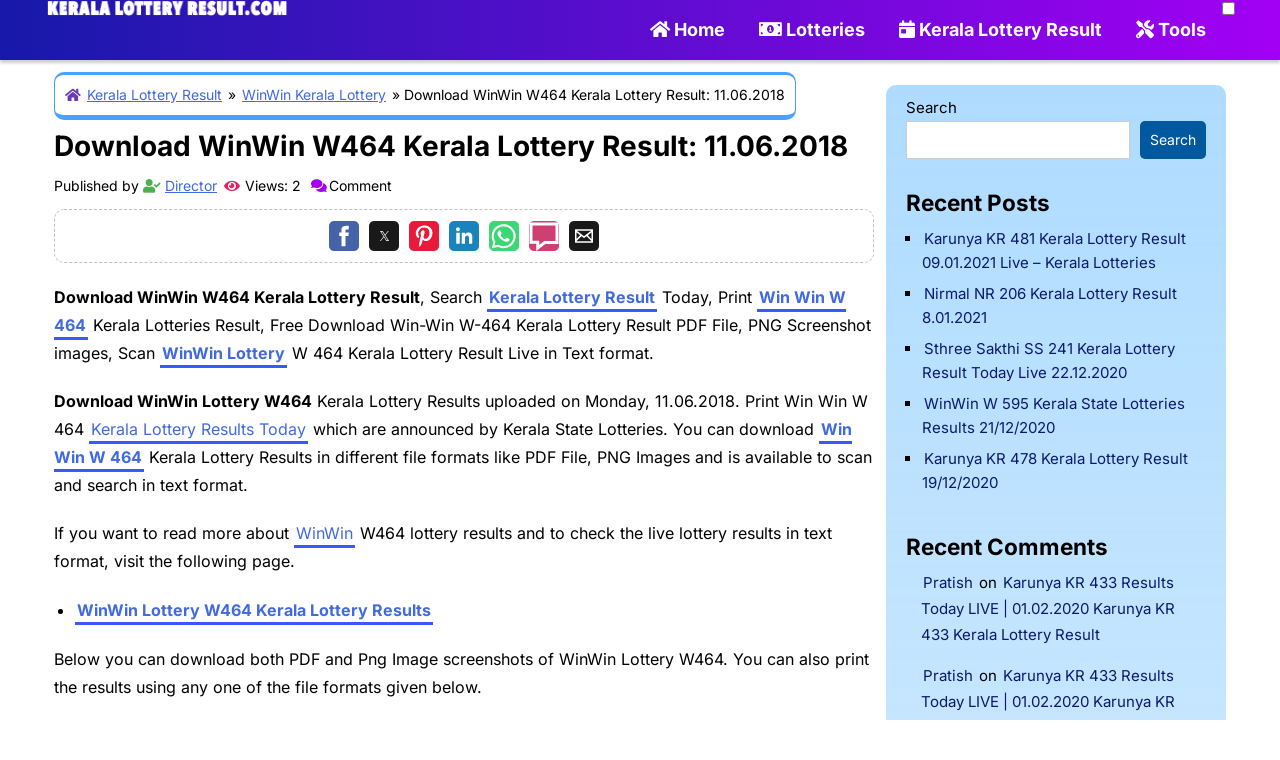

--- FILE ---
content_type: text/html; charset=utf-8
request_url: https://www.keralalotteryresult.com/download-winwin-w464-kerala-lottery-result/
body_size: 17291
content:
<!DOCTYPE html>
<html amp lang="en-GB" data-amp-auto-lightbox-disable transformed="self;v=1" i-amphtml-layout="" i-amphtml-no-boilerplate="">
<head><meta charset="UTF-8"><meta name="viewport" content="width=device-width"><link rel="preconnect" href="https://cdn.ampproject.org"><style amp-runtime="" i-amphtml-version="012512221826001">html{overflow-x:hidden!important}html.i-amphtml-fie{height:100%!important;width:100%!important}html:not([amp4ads]),html:not([amp4ads]) body{height:auto!important}html:not([amp4ads]) body{margin:0!important}body{-webkit-text-size-adjust:100%;-moz-text-size-adjust:100%;-ms-text-size-adjust:100%;text-size-adjust:100%}html.i-amphtml-singledoc.i-amphtml-embedded{-ms-touch-action:pan-y pinch-zoom;touch-action:pan-y pinch-zoom}html.i-amphtml-fie>body,html.i-amphtml-singledoc>body{overflow:visible!important}html.i-amphtml-fie:not(.i-amphtml-inabox)>body,html.i-amphtml-singledoc:not(.i-amphtml-inabox)>body{position:relative!important}html.i-amphtml-ios-embed-legacy>body{overflow-x:hidden!important;overflow-y:auto!important;position:absolute!important}html.i-amphtml-ios-embed{overflow-y:auto!important;position:static}#i-amphtml-wrapper{overflow-x:hidden!important;overflow-y:auto!important;position:absolute!important;top:0!important;left:0!important;right:0!important;bottom:0!important;margin:0!important;display:block!important}html.i-amphtml-ios-embed.i-amphtml-ios-overscroll,html.i-amphtml-ios-embed.i-amphtml-ios-overscroll>#i-amphtml-wrapper{-webkit-overflow-scrolling:touch!important}#i-amphtml-wrapper>body{position:relative!important;border-top:1px solid transparent!important}#i-amphtml-wrapper+body{visibility:visible}#i-amphtml-wrapper+body .i-amphtml-lightbox-element,#i-amphtml-wrapper+body[i-amphtml-lightbox]{visibility:hidden}#i-amphtml-wrapper+body[i-amphtml-lightbox] .i-amphtml-lightbox-element{visibility:visible}#i-amphtml-wrapper.i-amphtml-scroll-disabled,.i-amphtml-scroll-disabled{overflow-x:hidden!important;overflow-y:hidden!important}amp-instagram{padding:54px 0px 0px!important;background-color:#fff}amp-iframe iframe{box-sizing:border-box!important}[amp-access][amp-access-hide]{display:none}[subscriptions-dialog],body:not(.i-amphtml-subs-ready) [subscriptions-action],body:not(.i-amphtml-subs-ready) [subscriptions-section]{display:none!important}amp-experiment,amp-live-list>[update]{display:none}amp-list[resizable-children]>.i-amphtml-loading-container.amp-hidden{display:none!important}amp-list [fetch-error],amp-list[load-more] [load-more-button],amp-list[load-more] [load-more-end],amp-list[load-more] [load-more-failed],amp-list[load-more] [load-more-loading]{display:none}amp-list[diffable] div[role=list]{display:block}amp-story-page,amp-story[standalone]{min-height:1px!important;display:block!important;height:100%!important;margin:0!important;padding:0!important;overflow:hidden!important;width:100%!important}amp-story[standalone]{background-color:#000!important;position:relative!important}amp-story-page{background-color:#757575}amp-story .amp-active>div,amp-story .i-amphtml-loader-background{display:none!important}amp-story-page:not(:first-of-type):not([distance]):not([active]){transform:translateY(1000vh)!important}amp-autocomplete{position:relative!important;display:inline-block!important}amp-autocomplete>input,amp-autocomplete>textarea{padding:0.5rem;border:1px solid rgba(0,0,0,.33)}.i-amphtml-autocomplete-results,amp-autocomplete>input,amp-autocomplete>textarea{font-size:1rem;line-height:1.5rem}[amp-fx^=fly-in]{visibility:hidden}amp-script[nodom],amp-script[sandboxed]{position:fixed!important;top:0!important;width:1px!important;height:1px!important;overflow:hidden!important;visibility:hidden}
/*# sourceURL=/css/ampdoc.css*/[hidden]{display:none!important}.i-amphtml-element{display:inline-block}.i-amphtml-blurry-placeholder{transition:opacity 0.3s cubic-bezier(0.0,0.0,0.2,1)!important;pointer-events:none}[layout=nodisplay]:not(.i-amphtml-element){display:none!important}.i-amphtml-layout-fixed,[layout=fixed][width][height]:not(.i-amphtml-layout-fixed){display:inline-block;position:relative}.i-amphtml-layout-responsive,[layout=responsive][width][height]:not(.i-amphtml-layout-responsive),[width][height][heights]:not([layout]):not(.i-amphtml-layout-responsive),[width][height][sizes]:not(img):not([layout]):not(.i-amphtml-layout-responsive){display:block;position:relative}.i-amphtml-layout-intrinsic,[layout=intrinsic][width][height]:not(.i-amphtml-layout-intrinsic){display:inline-block;position:relative;max-width:100%}.i-amphtml-layout-intrinsic .i-amphtml-sizer{max-width:100%}.i-amphtml-intrinsic-sizer{max-width:100%;display:block!important}.i-amphtml-layout-container,.i-amphtml-layout-fixed-height,[layout=container],[layout=fixed-height][height]:not(.i-amphtml-layout-fixed-height){display:block;position:relative}.i-amphtml-layout-fill,.i-amphtml-layout-fill.i-amphtml-notbuilt,[layout=fill]:not(.i-amphtml-layout-fill),body noscript>*{display:block;overflow:hidden!important;position:absolute;top:0;left:0;bottom:0;right:0}body noscript>*{position:absolute!important;width:100%;height:100%;z-index:2}body noscript{display:inline!important}.i-amphtml-layout-flex-item,[layout=flex-item]:not(.i-amphtml-layout-flex-item){display:block;position:relative;-ms-flex:1 1 auto;flex:1 1 auto}.i-amphtml-layout-fluid{position:relative}.i-amphtml-layout-size-defined{overflow:hidden!important}.i-amphtml-layout-awaiting-size{position:absolute!important;top:auto!important;bottom:auto!important}i-amphtml-sizer{display:block!important}@supports (aspect-ratio:1/1){i-amphtml-sizer.i-amphtml-disable-ar{display:none!important}}.i-amphtml-blurry-placeholder,.i-amphtml-fill-content{display:block;height:0;max-height:100%;max-width:100%;min-height:100%;min-width:100%;width:0;margin:auto}.i-amphtml-layout-size-defined .i-amphtml-fill-content{position:absolute;top:0;left:0;bottom:0;right:0}.i-amphtml-replaced-content,.i-amphtml-screen-reader{padding:0!important;border:none!important}.i-amphtml-screen-reader{position:fixed!important;top:0px!important;left:0px!important;width:4px!important;height:4px!important;opacity:0!important;overflow:hidden!important;margin:0!important;display:block!important;visibility:visible!important}.i-amphtml-screen-reader~.i-amphtml-screen-reader{left:8px!important}.i-amphtml-screen-reader~.i-amphtml-screen-reader~.i-amphtml-screen-reader{left:12px!important}.i-amphtml-screen-reader~.i-amphtml-screen-reader~.i-amphtml-screen-reader~.i-amphtml-screen-reader{left:16px!important}.i-amphtml-unresolved{position:relative;overflow:hidden!important}.i-amphtml-select-disabled{-webkit-user-select:none!important;-ms-user-select:none!important;user-select:none!important}.i-amphtml-notbuilt,[layout]:not(.i-amphtml-element),[width][height][heights]:not([layout]):not(.i-amphtml-element),[width][height][sizes]:not(img):not([layout]):not(.i-amphtml-element){position:relative;overflow:hidden!important;color:transparent!important}.i-amphtml-notbuilt:not(.i-amphtml-layout-container)>*,[layout]:not([layout=container]):not(.i-amphtml-element)>*,[width][height][heights]:not([layout]):not(.i-amphtml-element)>*,[width][height][sizes]:not([layout]):not(.i-amphtml-element)>*{display:none}amp-img:not(.i-amphtml-element)[i-amphtml-ssr]>img.i-amphtml-fill-content{display:block}.i-amphtml-notbuilt:not(.i-amphtml-layout-container),[layout]:not([layout=container]):not(.i-amphtml-element),[width][height][heights]:not([layout]):not(.i-amphtml-element),[width][height][sizes]:not(img):not([layout]):not(.i-amphtml-element){color:transparent!important;line-height:0!important}.i-amphtml-ghost{visibility:hidden!important}.i-amphtml-element>[placeholder],[layout]:not(.i-amphtml-element)>[placeholder],[width][height][heights]:not([layout]):not(.i-amphtml-element)>[placeholder],[width][height][sizes]:not([layout]):not(.i-amphtml-element)>[placeholder]{display:block;line-height:normal}.i-amphtml-element>[placeholder].amp-hidden,.i-amphtml-element>[placeholder].hidden{visibility:hidden}.i-amphtml-element:not(.amp-notsupported)>[fallback],.i-amphtml-layout-container>[placeholder].amp-hidden,.i-amphtml-layout-container>[placeholder].hidden{display:none}.i-amphtml-layout-size-defined>[fallback],.i-amphtml-layout-size-defined>[placeholder]{position:absolute!important;top:0!important;left:0!important;right:0!important;bottom:0!important;z-index:1}amp-img[i-amphtml-ssr]:not(.i-amphtml-element)>[placeholder]{z-index:auto}.i-amphtml-notbuilt>[placeholder]{display:block!important}.i-amphtml-hidden-by-media-query{display:none!important}.i-amphtml-element-error{background:red!important;color:#fff!important;position:relative!important}.i-amphtml-element-error:before{content:attr(error-message)}i-amp-scroll-container,i-amphtml-scroll-container{position:absolute;top:0;left:0;right:0;bottom:0;display:block}i-amp-scroll-container.amp-active,i-amphtml-scroll-container.amp-active{overflow:auto;-webkit-overflow-scrolling:touch}.i-amphtml-loading-container{display:block!important;pointer-events:none;z-index:1}.i-amphtml-notbuilt>.i-amphtml-loading-container{display:block!important}.i-amphtml-loading-container.amp-hidden{visibility:hidden}.i-amphtml-element>[overflow]{cursor:pointer;position:relative;z-index:2;visibility:hidden;display:initial;line-height:normal}.i-amphtml-layout-size-defined>[overflow]{position:absolute}.i-amphtml-element>[overflow].amp-visible{visibility:visible}template{display:none!important}.amp-border-box,.amp-border-box *,.amp-border-box :after,.amp-border-box :before{box-sizing:border-box}amp-pixel{display:none!important}amp-analytics,amp-auto-ads,amp-story-auto-ads{position:fixed!important;top:0!important;width:1px!important;height:1px!important;overflow:hidden!important;visibility:hidden}amp-story{visibility:hidden!important}html.i-amphtml-fie>amp-analytics{position:initial!important}[visible-when-invalid]:not(.visible),form [submit-error],form [submit-success],form [submitting]{display:none}amp-accordion{display:block!important}@media (min-width:1px){:where(amp-accordion>section)>:first-child{margin:0;background-color:#efefef;padding-right:20px;border:1px solid #dfdfdf}:where(amp-accordion>section)>:last-child{margin:0}}amp-accordion>section{float:none!important}amp-accordion>section>*{float:none!important;display:block!important;overflow:hidden!important;position:relative!important}amp-accordion,amp-accordion>section{margin:0}amp-accordion:not(.i-amphtml-built)>section>:last-child{display:none!important}amp-accordion:not(.i-amphtml-built)>section[expanded]>:last-child{display:block!important}
/*# sourceURL=/css/ampshared.css*/</style><meta name="theme-color" content="#1719aa"><meta name="robots" content="max-image-preview:large"><meta name="twitter:card" content="summary_large_image"><meta name="twitter:title" content="Download WinWin W464 Kerala Lottery Result: 11.06.2018"><meta name="twitter:description" content="Download WinWin W464 Kerala Lottery Result, Search Kerala Lottery Result Today, Print Win Win W 464 Kerala Lotteries Result, […]"><meta name="twitter:image" content="https://www.keralalotteryresult.com/images/sites/4/2018/06/winwin-w464-kerala-lottery-result_Page_1.png"><meta property="og:title" content="Download WinWin W464 Kerala Lottery Result: 11.06.2018"><meta property="og:description" content="Download WinWin W464 Kerala Lottery Result, Search Kerala Lottery Result Today, Print Win Win W 464 Kerala Lotteries Result, Free Download Win-Win W-464 Kerala"><meta property="og:url" content="https://www.keralalotteryresult.com/download-winwin-w464-kerala-lottery-result/"><meta property="og:type" content="article"><meta property="og:image" content="https://www.keralalotteryresult.com/images/sites/4/2018/06/winwin-w464-kerala-lottery-result_Page_1.png"><meta property="og:site_name" content="Kerala Lottery Result"><meta name="generator" content="AMP Plugin v2.5.5; mode=standard"><link rel="dns-prefetch" href="//www.keralalotteryresult.com"><link rel="preload" href="/files/fonts/inter/inter-v18-latin-regular.woff2" as="font" crossorigin=""><link rel="preload" href="/files/fonts/inter/inter-v18-latin-700.woff2" as="font" crossorigin=""><link rel="preload" href="https://www.keralalotteryresult.com/files/fonts/font_aw/webfonts/fa-brands-400.eot#iefix" as="font" crossorigin=""><link rel="preload" href="https://www.keralalotteryresult.com/files/fonts/font_aw/webfonts/fa-regular-400.eot#iefix" as="font" crossorigin=""><link rel="preload" href="https://www.keralalotteryresult.com/files/fonts/font_aw/webfonts/fa-solid-900.eot#iefix" as="font" crossorigin=""><script async="" src="https://cdn.ampproject.org/v0.mjs" type="module" crossorigin="anonymous"></script><script async nomodule src="https://cdn.ampproject.org/v0.js" crossorigin="anonymous"></script><script src="https://cdn.ampproject.org/v0/amp-ad-0.1.mjs" async="" custom-element="amp-ad" type="module" crossorigin="anonymous"></script><script async nomodule src="https://cdn.ampproject.org/v0/amp-ad-0.1.js" crossorigin="anonymous" custom-element="amp-ad"></script><script src="https://cdn.ampproject.org/v0/amp-analytics-0.1.mjs" async="" custom-element="amp-analytics" type="module" crossorigin="anonymous"></script><script async nomodule src="https://cdn.ampproject.org/v0/amp-analytics-0.1.js" crossorigin="anonymous" custom-element="amp-analytics"></script><script src="https://cdn.ampproject.org/v0/amp-auto-ads-0.1.mjs" async="" custom-element="amp-auto-ads" type="module" crossorigin="anonymous"></script><script async nomodule src="https://cdn.ampproject.org/v0/amp-auto-ads-0.1.js" crossorigin="anonymous" custom-element="amp-auto-ads"></script><script src="https://cdn.ampproject.org/v0/amp-form-0.1.mjs" async="" custom-element="amp-form" type="module" crossorigin="anonymous"></script><script async nomodule src="https://cdn.ampproject.org/v0/amp-form-0.1.js" crossorigin="anonymous" custom-element="amp-form"></script><script async custom-element="amp-lightbox-gallery" src="https://cdn.ampproject.org/v0/amp-lightbox-gallery-0.1.mjs" type="module" crossorigin="anonymous"></script><script async nomodule src="https://cdn.ampproject.org/v0/amp-lightbox-gallery-0.1.js" crossorigin="anonymous" custom-element="amp-lightbox-gallery"></script><script async custom-element="amp-next-page" src="https://cdn.ampproject.org/v0/amp-next-page-1.0.mjs" type="module" crossorigin="anonymous"></script><script async nomodule src="https://cdn.ampproject.org/v0/amp-next-page-1.0.js" crossorigin="anonymous" custom-element="amp-next-page"></script><script src="https://cdn.ampproject.org/v0/amp-social-share-0.1.mjs" async="" custom-element="amp-social-share" type="module" crossorigin="anonymous"></script><script async nomodule src="https://cdn.ampproject.org/v0/amp-social-share-0.1.js" crossorigin="anonymous" custom-element="amp-social-share"></script><link rel="shortcut icon" href="/files/favicon/favicon.ico" type="image/x-icon"><link rel="icon" href="/files/favicon/favicon.ico" type="image/x-icon"><link rel="icon" type="image/png" sizes="32x32" href="/files/favicon/favicon-32x32.png"><link rel="icon" type="image/png" sizes="16x16" href="/files/favicon/favicon-16x16.png"><style amp-custom="">amp-img:is([sizes="auto" i], [sizes^="auto," i]){contain-intrinsic-size:3000px 1500px}amp-img.amp-wp-enforced-sizes{object-fit:contain}button[overflow]{bottom:0}amp-img img,amp-img noscript{image-rendering:inherit;object-fit:inherit;object-position:inherit}:root{--wp--preset--aspect-ratio--square:1;--wp--preset--aspect-ratio--4-3:4/3;--wp--preset--aspect-ratio--3-4:3/4;--wp--preset--aspect-ratio--3-2:3/2;--wp--preset--aspect-ratio--2-3:2/3;--wp--preset--aspect-ratio--16-9:16/9;--wp--preset--aspect-ratio--9-16:9/16;--wp--preset--color--black:#000;--wp--preset--color--cyan-bluish-gray:#abb8c3;--wp--preset--color--white:#fff;--wp--preset--color--pale-pink:#f78da7;--wp--preset--color--vivid-red:#cf2e2e;--wp--preset--color--luminous-vivid-orange:#ff6900;--wp--preset--color--luminous-vivid-amber:#fcb900;--wp--preset--color--light-green-cyan:#7bdcb5;--wp--preset--color--vivid-green-cyan:#00d084;--wp--preset--color--pale-cyan-blue:#8ed1fc;--wp--preset--color--vivid-cyan-blue:#0693e3;--wp--preset--color--vivid-purple:#9b51e0;--wp--preset--gradient--vivid-cyan-blue-to-vivid-purple:linear-gradient(135deg,rgba(6,147,227,1) 0%,#9b51e0 100%);--wp--preset--gradient--light-green-cyan-to-vivid-green-cyan:linear-gradient(135deg,#7adcb4 0%,#00d082 100%);--wp--preset--gradient--luminous-vivid-amber-to-luminous-vivid-orange:linear-gradient(135deg,rgba(252,185,0,1) 0%,rgba(255,105,0,1) 100%);--wp--preset--gradient--luminous-vivid-orange-to-vivid-red:linear-gradient(135deg,rgba(255,105,0,1) 0%,#cf2e2e 100%);--wp--preset--gradient--very-light-gray-to-cyan-bluish-gray:linear-gradient(135deg,#eee 0%,#a9b8c3 100%);--wp--preset--gradient--cool-to-warm-spectrum:linear-gradient(135deg,#4aeadc 0%,#9778d1 20%,#cf2aba 40%,#ee2c82 60%,#fb6962 80%,#fef84c 100%);--wp--preset--gradient--blush-light-purple:linear-gradient(135deg,#ffceec 0%,#9896f0 100%);--wp--preset--gradient--blush-bordeaux:linear-gradient(135deg,#fecda5 0%,#fe2d2d 50%,#6b003e 100%);--wp--preset--gradient--luminous-dusk:linear-gradient(135deg,#ffcb70 0%,#c751c0 50%,#4158d0 100%);--wp--preset--gradient--pale-ocean:linear-gradient(135deg,#fff5cb 0%,#b6e3d4 50%,#33a7b5 100%);--wp--preset--gradient--electric-grass:linear-gradient(135deg,#caf880 0%,#71ce7e 100%);--wp--preset--gradient--midnight:linear-gradient(135deg,#020381 0%,#2874fc 100%);--wp--preset--font-size--small:13px;--wp--preset--font-size--medium:20px;--wp--preset--font-size--large:36px;--wp--preset--font-size--x-large:42px;--wp--preset--spacing--20:.44rem;--wp--preset--spacing--30:.67rem;--wp--preset--spacing--40:1rem;--wp--preset--spacing--50:1.5rem;--wp--preset--spacing--60:2.25rem;--wp--preset--spacing--70:3.38rem;--wp--preset--spacing--80:5.06rem;--wp--preset--shadow--natural:6px 6px 9px rgba(0,0,0,.2);--wp--preset--shadow--deep:12px 12px 50px rgba(0,0,0,.4);--wp--preset--shadow--sharp:6px 6px 0px rgba(0,0,0,.2);--wp--preset--shadow--outlined:6px 6px 0px -3px rgba(255,255,255,1),6px 6px rgba(0,0,0,1);--wp--preset--shadow--crisp:6px 6px 0px rgba(0,0,0,1)}:where(.is-layout-flex){gap:.5em}:where(.is-layout-grid){gap:.5em}:where(.wp-block-columns.is-layout-flex){gap:2em}:where(.wp-block-columns.is-layout-grid){gap:2em}:where(.wp-block-post-template.is-layout-flex){gap:1.25em}:where(.wp-block-post-template.is-layout-grid){gap:1.25em}:where(.wp-block-post-template.is-layout-flex){gap:1.25em}:where(.wp-block-post-template.is-layout-grid){gap:1.25em}:where(.wp-block-columns.is-layout-flex){gap:2em}:where(.wp-block-columns.is-layout-grid){gap:2em}:root :where(.wp-block-pullquote){font-size:1.5em;line-height:1.6}.site-branding{max-height:50px;margin-top:9px;max-width:300px;margin-left:10px}#site-navigation{margin-top:0px}@media screen and (max-width: 605px){.site-branding{max-width:68%}}#masthead.site-header:not(#_#_#_#_#_#_#_#_){background:#4caf50 linear-gradient(to right,#4caf50,#598ff8);border:none}html{scroll-padding-top:42px;line-height:1.15;-webkit-text-size-adjust:100%;box-sizing:border-box;margin:0 auto}#breadcrumbs,.entry-meta{font-size:14px}span#breadcrumbs{display:inline-block}h1.entry-title{margin-top:10px}@keyframes lightPassing{0%{left:-100%}100%{left:100%}}label[for="subcategory-select"]{color:white;display:inline-block;margin:8px;width:90%;text-align:left;padding:2px}.menu a{text-decoration:none}#colophon a{color:white}#menu-toggle{position:relative;top:2px;cursor:pointer;font-size:20px;color:#fff;display:inline-block;float:right;padding:6px;margin:0px;right:1px;font-weight:bold}#site-navigation{margin-top:0px}.main-navigation li:not(#_#_#_#_#_#_#_#_){margin:0px;padding:3px 4px}a:hover{opacity:.8}:where(.wp-block-columns.has-background):not(#_#_#_#_#_#_#_){margin-bottom:0;padding:20px}body{margin:0;word-wrap:break-word}@-webkit-keyframes shake{0%{-webkit-transform:translate(2px,1px) rotate(0deg)}10%{-webkit-transform:translate(-1px,-2px) rotate(-2deg)}20%{-webkit-transform:translate(-3px,0px) rotate(3deg)}30%{-webkit-transform:translate(0px,2px) rotate(0deg)}40%{-webkit-transform:translate(1px,-1px) rotate(1deg)}50%{-webkit-transform:translate(-1px,2px) rotate(-1deg)}60%{-webkit-transform:translate(-3px,1px) rotate(0deg)}70%{-webkit-transform:translate(2px,1px) rotate(-2deg)}80%{-webkit-transform:translate(-1px,-1px) rotate(4deg)}90%{-webkit-transform:translate(2px,2px) rotate(0deg)}100%{-webkit-transform:translate(1px,-2px) rotate(-1deg)}}@keyframes rotateIcon{0%{transform:rotate(0deg)}100%{transform:rotate(360deg)}}@keyframes scaleCircle{0%{transform:scale(1)}50%{transform:scale(1.5)}100%{transform:scale(1)}}@-webkit-keyframes spin{from{-webkit-transform:rotate(0deg)}to{-webkit-transform:rotate(360deg)}}@-moz-keyframes spin{from{-moz-transform:rotate(0deg)}to{-moz-transform:rotate(360deg)}}@-o-keyframes spin{from{-o-transform:rotate(0deg)}to{-o-transform:rotate(360deg)}}@keyframes spin{from{transform:rotate(0deg)}to{transform:rotate(360deg)}}.site-branding amp-img{max-height:40px;margin:5px;max-width:240px;margin-left:1px;text-align:center}.site-branding{max-height:40px}#colophon{border-top:7px solid #c58c4c;padding:15px 0px 0px 0px}#site-info{color:white;border-top:6px solid #c58c4c}#site-info:not(#_#_#_#_#_#_#_){background:#0f1433}#site-info a{text-decoration:none}#scrollToTopBtn{position:fixed;bottom:15px;right:10px;z-index:99;font-size:18px;border:none;outline:none;background-color:#673ab7;color:white;cursor:pointer;padding:1px 10px 10px 10px;border-radius:30px;display:none;box-shadow:0px 0px 2px 1px #673ab7}#scrollToTopBtn:hover{background-color:#555}#main,.entry-content{background-color:white;color:black}@keyframes zoom{0%,100%{transform:scale(1)}50%{transform:scale(1.2)}}.amp-wp-enforced-sizes{object-fit:cover}.wp-block-latest-comments__comment:not(#_#_#_#_#_#_#_){list-style:decimal;margin-bottom:unset}ol.wp-block-latest-comments{padding:0px 0px 0px 15px}#content{max-width:1200px}.share{text-align:center;line-height:10px;border:1px dashed silver;border-radius:10px;padding:8px;margin:0px;clear:both}.share a,span.share-link{display:inline-block;font-size:15px;font-weight:bold;color:white;margin:3px;opacity:.9;cursor:pointer}.share a:hover,span.share-link:hover{color:white;opacity:.5}.share a:visited,span.share-link:visited{color:white}.share .fas{padding:10px;border-radius:15%;background-size:50%}.share-link{opacity:.9;height:30px;width:30px;border-radius:5px;margin:3px}.share-link:hover,span.share-link:hover{color:white;opacity:.5}.related-posts-heading{text-align:center;font-size:30px;font-weight:bold;margin:30px 5px 10px 5px}.related-posts{background:#ffeb3b;padding:5px 5px 20px 5px;border-radius:10px;margin:20px 0px 15px 0px;box-shadow:1px 1px 5px 1px silver;color:black}.related-posts-heading::before,.related-posts li::before{font-family:"Font Awesome 5 Free";font-weight:900;color:black}.related-posts-heading::before{content:"";margin-right:10px}.related-posts li::before{content:"";margin-right:3px;margin-left:-20px}.related-posts li{margin:5px}.related-posts li a{color:black}.related-posts li a:visited,.related-posts li a:hover{color:#4c4c4c;opacity:.8}.related-posts ul{padding:10px;margin:10px 20px;list-style:none}label[for="wp-comment-cookies-consent"]{padding-left:3px}#page{margin:auto}.site-footer{right:0}#site-info{background:#114783;padding:15px 10px 15px 10px;clear:both;line-height:1em;display:block;font-size:13px}#colophon{background:#145297 linear-gradient(to right,#1719aa,#a200f4);padding:15px 0px 0px 0px;color:white}#footer-widgets-section{clear:both;max-width:1100px;margin:0 auto}.copyright{display:inline-block}.site-info-center{max-width:1100px;margin:0 auto;min-height:15px}.site-info-center-content{text-align:center}#secondary{font-size:15px;float:right;margin-left:4px;width:29%;padding:10px 20px;margin-bottom:10px;margin-top:25px;border-radius:10px}#secondary{background:linear-gradient(rgba(78,177,255,.46),rgba(33,150,243,.05));background:-webkit-linear-gradient(rgba(78,177,255,.46),rgba(33,150,243,.05));background:-o-linear-gradient(rgba(78,177,255,.46),rgba(33,150,243,.05));background:-moz-linear-gradient(rgba(78,177,255,.46),rgba(33,150,243,.05));color:black}#secondary a{color:#0b1a6e;text-decoration:none}#secondary a:hover{color:#313131;text-decoration:underline}#secondary a:visited{color:#313131}#masthead{background:linear-gradient(to right,#1719aa,#a200f4);background:-webkit-linear-gradient(to right,#1719aa,#a200f4);background:-o-linear-gradient(to right,#1719aa,#a200f4);background:-moz-linear-gradient(to right,#1719aa,#a200f4)}#masthead{height:auto;padding:0px 2px 0px;width:100%;top:-1px;left:0;z-index:7777;color:white;box-shadow:0 3px 3px rgba(0,0,0,.2)}.site-header{position:-webkit-sticky;position:sticky;top:0px}#primary-menu .sub-menu li{margin-top:0px}#primary{float:left;width:70%}.wp-block-latest-posts.wp-block-latest-posts__list li{clear:both;display:list-item;list-style:square;margin-left:15px;margin-bottom:7px;line-height:24px}footer.wp-block-latest-comments__comment-meta{margin-bottom:10px}#site-info li{display:inline-block;position:relative;padding:0px;margin:0px 1px}@keyframes shakex{0%,100%{transform:translateX(0)}10%,30%,50%,70%,90%{transform:translateX(-10px)}20%,40%,60%,80%{transform:translateX(10px)}}.site-branding{display:flex;align-items:center;justify-content:center;height:100%}.site-branding .custom-logo-link{display:flex;align-items:center;justify-content:center}.site-branding amp-img{max-height:100%;margin:auto;display:block}.site-branding{margin:auto;float:left;margin-left:5px}.site-branding a{padding:0px}p{margin:20px 0px 20px 0px}#breadcrumbs{margin:0px;margin-top:12px;padding:10px;border:1px solid #4ba1ff;line-height:20px;border-radius:10px;border-top-width:3px;border-bottom-width:5px}#breadcrumbs::before{content:"";font-family:"Font Awesome 5 Free";font-weight:900;color:#673ab7}.navigation li a,.navigation li a:hover{color:#fff;text-decoration:none;padding:10px}.navigation li{display:inline}.navigation{text-align:center;clear:both;padding:15px}.navigation ul{padding-left:0px}.navigation li a,.navigation li a:hover{background-color:#6fb7e9;border-radius:3px;cursor:pointer}.navigation li a:hover{background-color:#3c8dc5}h1{font-size:28px;margin:.27em 0;line-height:1.3em}a{background-color:transparent}amp-img{border-style:none}button,input{font-family:inherit;font-size:100%;line-height:1.15;margin:0}button,input{overflow:visible}button{text-transform:none}button,[type="button"],[type="reset"],[type="submit"]{-webkit-appearance:button}button::-moz-focus-inner,[type="button"]::-moz-focus-inner,[type="reset"]::-moz-focus-inner,[type="submit"]::-moz-focus-inner{border-style:none;padding:0}button:-moz-focusring,[type="button"]:-moz-focusring,[type="reset"]:-moz-focusring,[type="submit"]:-moz-focusring{outline:1px dotted ButtonText}[type="checkbox"],[type="radio"]{box-sizing:border-box;padding:0;cursor:pointer}[type="number"]::-webkit-inner-spin-button,[type="number"]::-webkit-outer-spin-button{height:auto}[type="search"]::-webkit-search-decoration{-webkit-appearance:none}[type="search"]{-webkit-appearance:none;border-radius:0}::-webkit-file-upload-button{-webkit-appearance:button;font:inherit}[hidden]{display:none}@font-face{font-display:swap;font-family:"Inter";font-style:normal;font-weight:400;src:url("/files/fonts/inter/inter-v18-latin-regular.woff2") format("woff2")}@font-face{font-display:swap;font-family:"Inter";font-style:normal;font-weight:700;src:url("/files/fonts/inter/inter-v18-latin-700.woff2") format("woff2")}body,button,input{font-size:15px;line-height:26px;font-family:"Inter",sans-serif;font-weight:400;background:white;color:black}strong{font-weight:700;-webkit-font-smoothing:antialiased;-moz-osx-font-smoothing:grayscale}.entry-content{font-size:16px;line-height:28px;background:white}.entry-content a{text-decoration:none;border-bottom:3px solid #3a58ff}.entry-content a:visited{color:#688eff}h1,h2{clear:both;margin:30px 10px 10px 0px;line-height:1.2em}.with-sidebar h2{padding:16px 12px;background-color:#daf3ff;border-radius:2px;border-left:10px solid #9c27b0;margin-bottom:20px;margin-top:30px}.with-sidebar h2 strong{font-weight:700;font-size:20px;-webkit-font-smoothing:antialiased;-moz-osx-font-smoothing:grayscale}em,i{font-style:italic}*,*:before,*:after{box-sizing:inherit}body{background:#fff}ul{list-style:disc;padding:1px 1px 1px 20px;margin:1px}ol{list-style:decimal;padding:1px 1px 1px 22px;margin:1px}li > ul,li > ol{margin-bottom:0;margin-left:1.5em}amp-img{height:auto;max-width:100%}figure{margin:1em 0}button,input[type="button"],input[type="reset"],input[type="submit"]{border:0px solid;border-color:#2196f3;border-radius:5px;background:#00599e;color:white;color:white;font-size:14px;padding:3px 10px}button:hover,input[type="button"]:hover,input[type="reset"]:hover,input[type="submit"]:hover{opacity:.6;cursor:pointer}button:active,button:focus,input[type="button"]:active,input[type="button"]:focus,input[type="reset"]:active,input[type="reset"]:focus,input[type="submit"]:active,input[type="submit"]:focus{outline:none;box-shadow:0 0 5px 2px #f00;border-radius:5px;opacity:.6}input[type="text"],input[type="email"],input[type="url"],input[type="password"],input[type="search"],input[type="number"],input[type="tel"],input[type="range"],input[type="date"],input[type="month"],input[type="week"],input[type="time"],input[type="datetime"],input[type="datetime-local"],input[type="color"]{color:#666;border:1px solid #ccc;border-radius:3s px;padding:5px;width:98%}input[type="text"]:focus,input[type="email"]:focus,input[type="url"]:focus,input[type="password"]:focus,input[type="search"]:focus,input[type="number"]:focus,input[type="tel"]:focus,input[type="range"]:focus,input[type="date"]:focus,input[type="month"]:focus,input[type="week"]:focus,input[type="time"]:focus,input[type="datetime"]:focus,input[type="datetime-local"]:focus,input[type="color"]:focus{color:#111}a{color:royalblue;padding:2px}a:visited{color:purple}a:hover,a:focus,a:active{color:midnightblue}a:focus{outline:thin dotted}a:hover,a:active{outline:0}.main-navigation{display:block}.main-navigation ul{list-style:none;margin:0;padding-left:0px;text-align:center}.main-navigation ul ul{box-shadow:0 3px 3px rgba(0,0,0,.2);float:left;position:absolute;top:100%;left:-999em;z-index:99999;text-align:left;display:list-item;background-color:#54b4ff;margin-left:0px;margin-top:-1px}.main-navigation ul ul ul{left:-999em;top:0}.main-navigation ul ul li:hover > ul,.main-navigation ul ul li:focus-within > ul{left:-9.6em;width:155px}.main-navigation ul ul a{width:150px;padding:1px;margin:1px}.main-navigation ul li:hover > ul,.main-navigation ul li:focus-within > ul{left:0em}.main-navigation li{display:inline-block;position:relative;padding:1px 5px;margin:1px}.main-navigation a{display:block;text-decoration:none;color:white;font-weight:bold}.site-main
.post-navigation{margin:0 0 1.5em;overflow:hidden}.post-navigation .nav-previous{float:left;border:1px dashed #9c27b0;padding:10px;min-height:140px;height:auto;margin:0 auto;display:grid;place-content:center;width:49%;background:#d7edff}.post-navigation .nav-next{float:right;text-align:right;border:1px dashed #9c27b0;padding:10px;min-height:140px;height:auto;margin:0 auto;display:grid;width:49%;background:#fffab6;place-content:center}#page-navigation{background:#9c27b0;display:block;padding:20px;color:white;font-size:24px;font-weight:bold}.screen-reader-text{border:0;clip:rect(1px,1px,1px,1px);clip-path:inset(50%);height:1px;margin:-1px;overflow:hidden;padding:0;width:1px}.screen-reader-text:not(#_#_#_#_#_#_#_){position:absolute;word-wrap:normal}.screen-reader-text:focus{background-color:#f1f1f1;border-radius:3px;box-shadow:0 0 2px 2px rgba(0,0,0,.6);clip-path:none;color:#21759b;display:block;font-size:14px;font-size:.875rem;font-weight:bold;height:auto;left:5px;line-height:normal;padding:15px 23px 14px;text-decoration:none;top:5px;width:auto;z-index:100000}.screen-reader-text:focus:not(#_#_#_#_#_#_#_){clip:auto}.aligncenter{clear:both;display:block;margin-left:auto;margin-right:auto}.entry-content:before,.entry-content:after,.site-header:before,.site-header:after,.site-content:before,.site-content:after,.site-footer:before,.site-footer:after{content:"";display:table;table-layout:fixed}.entry-content:after,.site-header:after,.site-content:after,.site-footer:after{clear:both}.widget{margin:0em}.hentry{margin:0 0 5px}.entry-content{margin:0em 0 0}.entry-meta{margin-bottom:10px;clear:both}.entry-footer{margin-top:10px;border:2px solid #8bc34a;padding:14px;border-radius:14px;border-top-width:6px;border-bottom-width:4px}.cat-tag{text-align:center;padding:20px 10px}.cat-tag span{text-align:justify;padding:20px 1px}.cat-tag a{padding:2px 10px;background:#673ab7;border-radius:8px;color:white;text-align:center;text-decoration:none;margin:5px 0px 5px 3px;display:inline-block;border:1px dashed #2196f3}.cat-tag a:visited,.cat-tag a:hover{color:white}.cat-list a::before{font-family:"Font Awesome 5 Free";font-weight:900;content:"";margin-right:5px;color:white}.tag-list a::before{font-family:"Font Awesome 5 Free";font-weight:900;content:"";margin-right:5px;color:white}#content{padding-left:14px;padding-right:14px;margin:auto;min-height:500px}span.author.vcard::before{font-family:"Font Awesome 5 Free";font-weight:900;content:"";margin-right:2px;color:#4caf50}.post-views::before{font-family:"Font Awesome 5 Free";font-weight:900;content:"";margin-right:1px;margin-left:5px;color:#e91e63}.post-views{margin-right:8px;float:left}.publisher{float:left}.post_header_reviews_count{margin-left:2px;float:left;margin-bottom:10px}.post_header_reviews_count::before{font-family:"Font Awesome 5 Free";font-weight:900;content:"";margin-right:2px;color:#a200f4}.custom-logo-link{display:inline-block}.wp-caption{margin-bottom:1.5em;max-width:100%}.wp-caption amp-img[class*="wp-image-"]{display:block;margin-left:auto;margin-right:auto}.wp-caption .wp-caption-text{margin:.8075em 0}.wp-caption-text{text-align:center}@media screen and (max-width: 450px){.share .fas{padding:8px}.share{margin:2px}.share a{margin:0px}}@media screen and (max-width: 375px){.share .fas{padding:5px}.share{padding:3px 1px 3px 1px}}@media only screen and (max-width: 1068px){#primary-menu{display:none}#footer-widgets-section{width:99%;margin:0 auto;float:none}.share,.entry-footer,.related-posts,.site-main .post-navigation{width:99%;margin:20px auto;float:none}footer.entry-footer{margin-top:5px}}@media screen and (min-width: 520px){#header-content{max-width:1200px;margin:auto;padding-left:2px;padding-right:4px}}@media screen and (max-width: 520px){.entry-content amp-img{width:100%}#site-info{line-height:1.5em}}@media screen and (min-width: 1100px){.main-navigation{display:block;margin:auto}}@media screen and (min-width: 1069px){#primary{min-height:800px}}@media screen and (max-width: 1068px){#primary{width:100%}#secondary{width:100%;margin-left:0px}}@media screen and (min-width: 1920px){#content{border-left:1px dotted #54b4ff;border-right:1px dotted #54b4ff}}#primary-menu .sub-menu li a::after{display:none}div#header-content{width:100%}ul#primary-menu{float:right}.site-header{display:flex;justify-content:space-between;align-items:center;padding:20px;background-color:#fff;box-shadow:0 2px 4px rgba(0,0,0,.1)}.site-branding amp-img{max-height:50px}.menu-icon-top{display:none;cursor:pointer;padding:10px;position:relative;z-index:10001;float:right}.menu-lines{width:30px;height:3px;background-color:#fff;margin:5px 0;transition:.4s}#menu-toggle:checked + .menu-icon-top .menu-lines:nth-child(1){transform:rotate(-45deg) translate(-5px,6px)}#menu-toggle:checked + .menu-icon-top .menu-lines:nth-child(2){opacity:0}#menu-toggle:checked + .menu-icon-top .menu-lines:nth-child(3){transform:rotate(45deg) translate(-5px,-6px)}#primary-menu{list-style:none;margin:0;padding:0;display:flex;flex-direction:row}#primary-menu li{margin:0;padding:15px;position:relative}#primary-menu li a{text-decoration:none;font-size:18px;color:#333;display:block}#primary-menu .sub-menu{display:none;position:absolute;top:100%;left:0;background-color:#fff;box-shadow:0 2px 10px rgba(0,0,0,.1);list-style:none;padding:10px 0;margin:0;z-index:9999;width:200px}#primary-menu .sub-menu li{margin:0;padding:10px 20px;white-space:nowrap}#primary-menu .sub-menu li a{padding:10px 20px;display:block;color:#333}.primary-menu-overlay{display:none;position:fixed;top:0;left:0;width:100%;height:100%;background-color:rgba(0,0,0,.5);z-index:9998}@media (max-width: 1024px){.menu-icon-top{display:block;font-size:10px;font-weight:bold;line-height:10px;margin-right:5px;padding:2px 2px;margin-top:1px}#primary-menu{display:none;flex-direction:column;width:100%;max-height:95vh;overflow-y:auto;background-color:white;position:absolute;top:70px;left:0;z-index:9999}#primary-menu li{margin:0;padding:15px}#primary-menu li a{font-size:18px;color:#fff}#primary-menu .sub-menu{position:static;box-shadow:none;padding-left:20px;display:none;flex-direction:column}#primary-menu li:focus-within > .sub-menu,#primary-menu li:active > .sub-menu{display:flex}#primary-menu a{cursor:pointer}#menu-toggle:checked + .menu-icon-top + .primary-menu-overlay{display:flex;align-items:flex-start;flex-direction:column;width:100%;height:100%;top:0px;padding:70px 10px 10px 10px;background-color:#2196f3;color:white}#menu-toggle:checked + .menu-icon-top + .primary-menu-overlay + #primary-menu{display:flex;align-items:flex-start;flex-direction:column;width:50%;height:1000px;top:0px;padding:70px 10px 10px 10px;background:linear-gradient(#4eb1ff,#558dfb);color:white;overflow:auto}}@media (min-width: 1025px){#primary-menu{position:static;width:auto;background:none;flex-direction:row}#primary-menu:not(#_#_#_#_#_#_#_){display:flex}#primary-menu li{border-bottom:none}#primary-menu li:hover > .sub-menu,#primary-menu li:focus-within > .sub-menu{display:block}#primary-menu li a{font-size:18px;color:#fff}.menu-icon-top{display:none}}.wp-block-archives{box-sizing:border-box}:where(.wp-block-button__link){border-radius:9999px;box-shadow:none;padding:calc(.667em + 2px) calc(1.333em + 2px);text-decoration:none}.wp-block-categories{box-sizing:border-box}:where(.wp-block-columns){margin-bottom:1.75em}:where(.wp-block-columns.has-background){padding:1.25em 2.375em}:where(.wp-block-post-comments input[type=submit]){border:none}:where(.wp-block-cover-image:not(.has-text-color)),:where(.wp-block-cover:not(.has-text-color)){color:#fff}:where(.wp-block-cover-image.is-light:not(.has-text-color)),:where(.wp-block-cover.is-light:not(.has-text-color)){color:#000}:where(.wp-block-file){margin-bottom:1.5em}:where(.wp-block-file__button){border-radius:2em;display:inline-block;padding:.5em 1em}:where(.wp-block-file__button):is(a):active,:where(.wp-block-file__button):is(a):focus,:where(.wp-block-file__button):is(a):hover,:where(.wp-block-file__button):is(a):visited{box-shadow:none;color:#fff;opacity:.85;text-decoration:none}.wp-block-group{box-sizing:border-box}@keyframes turn-on-visibility{0%{opacity:0}to{opacity:1}}@keyframes turn-off-visibility{0%{opacity:1;visibility:visible}99%{opacity:0;visibility:visible}to{opacity:0;visibility:hidden}}@keyframes lightbox-zoom-in{0%{left:var(--lightbox-initial-left-position);top:var(--lightbox-initial-top-position);transform:scale(var(--lightbox-scale-width),var(--lightbox-scale-height))}to{left:var(--lightbox-target-left-position);top:var(--lightbox-target-top-position);transform:scale(1)}}@keyframes lightbox-zoom-out{0%{left:var(--lightbox-target-left-position);top:var(--lightbox-target-top-position);transform:scale(1);visibility:visible}99%{visibility:visible}to{left:var(--lightbox-initial-left-position);top:var(--lightbox-initial-top-position);transform:scale(var(--lightbox-scale-width),var(--lightbox-scale-height))}}ol.wp-block-latest-comments{box-sizing:border-box;margin-left:0}:where(.wp-block-latest-comments:not([data-amp-original-style*=line-height] .wp-block-latest-comments__comment)){line-height:1.1}:where(.wp-block-latest-comments:not([data-amp-original-style*=line-height] .wp-block-latest-comments__comment-excerpt p)){line-height:1.8}.wp-block-latest-comments .wp-block-latest-comments{padding-left:0}.wp-block-latest-comments__comment{list-style:none;margin-bottom:1em}.wp-block-latest-comments[class*=-font-size] a,.wp-block-latest-comments[data-amp-original-style*=font-size] a{font-size:inherit}.wp-block-latest-posts{box-sizing:border-box}.wp-block-latest-posts.wp-block-latest-posts__list{list-style:none;padding-left:0}.wp-block-latest-posts.wp-block-latest-posts__list li{clear:both}ol,ul{box-sizing:border-box}:where(.wp-block-navigation.has-background .wp-block-navigation-item a:not(.wp-element-button)),:where(.wp-block-navigation.has-background .wp-block-navigation-submenu a:not(.wp-element-button)){padding:.5em 1em}:where(.wp-block-navigation .wp-block-navigation__submenu-container .wp-block-navigation-item a:not(.wp-element-button)),:where(.wp-block-navigation .wp-block-navigation__submenu-container .wp-block-navigation-submenu a:not(.wp-element-button)),:where(.wp-block-navigation .wp-block-navigation__submenu-container .wp-block-navigation-submenu button.wp-block-navigation-item__content),:where(.wp-block-navigation .wp-block-navigation__submenu-container .wp-block-pages-list__item button.wp-block-navigation-item__content){padding:.5em 1em}@keyframes overlay-menu__fade-in-animation{0%{opacity:0;transform:translateY(.5em)}to{opacity:1;transform:translateY(0)}}:where(p.has-text-color:not(.has-link-color)) a{color:inherit}:where(.wp-block-post-excerpt){margin-bottom:var(--wp--style--block-gap);margin-top:var(--wp--style--block-gap)}:where(.wp-block-pullquote){margin:0 0 1em}.wp-block-search__button{margin-left:10px;word-break:normal}:where(.wp-block-search__button){border:1px solid #ccc;padding:6px 10px}.wp-block-search__inside-wrapper{display:flex;flex:auto;flex-wrap:nowrap;max-width:100%}.wp-block-search__label{width:100%}.wp-block-search__input{-webkit-appearance:initial;appearance:none;border:1px solid #949494;flex-grow:1;margin-left:0;margin-right:0;min-width:3rem;padding:8px}.wp-block-search__input:not(#_#_#_#_#_#_#_){text-decoration:unset}:where(.wp-block-search__button-inside .wp-block-search__inside-wrapper){border:1px solid #949494;box-sizing:border-box;padding:4px}:where(.wp-block-search__button-inside .wp-block-search__inside-wrapper) .wp-block-search__input{border:none;border-radius:0;padding:0 4px}:where(.wp-block-search__button-inside .wp-block-search__inside-wrapper) .wp-block-search__input:focus{outline:none}:where(.wp-block-search__button-inside .wp-block-search__inside-wrapper) :where(.wp-block-search__button){padding:4px 8px}.wp-block-search.aligncenter .wp-block-search__inside-wrapper{margin:auto}:where(.wp-block-term-description){margin-bottom:var(--wp--style--block-gap);margin-top:var(--wp--style--block-gap)}:where(pre.wp-block-verse){font-family:inherit}.entry-content{counter-reset:footnotes}.wp-element-button{cursor:pointer}:root{--wp--preset--font-size--normal:16px;--wp--preset--font-size--huge:42px}.aligncenter{clear:both}.screen-reader-text{clip:rect(1px,1px,1px,1px);border:0;-webkit-clip-path:inset(50%);clip-path:inset(50%);height:1px;margin:-1px;overflow:hidden;padding:0;position:absolute;width:1px}.screen-reader-text:not(#_#_#_#_#_#_#_){word-wrap:normal}.screen-reader-text:focus{background-color:#ddd;-webkit-clip-path:none;clip-path:none;color:#444;display:block;font-size:1em;height:auto;left:5px;line-height:normal;padding:15px 23px 14px;text-decoration:none;top:5px;width:auto;z-index:100000}.screen-reader-text:focus:not(#_#_#_#_#_#_#_){clip:auto}html :where(.has-border-color){border-style:solid}html :where([data-amp-original-style*=border-top-color]){border-top-style:solid}html :where([data-amp-original-style*=border-right-color]){border-right-style:solid}html :where([data-amp-original-style*=border-bottom-color]){border-bottom-style:solid}html :where([data-amp-original-style*=border-left-color]){border-left-style:solid}html :where([data-amp-original-style*=border-width]){border-style:solid}html :where([data-amp-original-style*=border-top-width]){border-top-style:solid}html :where([data-amp-original-style*=border-right-width]){border-right-style:solid}html :where([data-amp-original-style*=border-bottom-width]){border-bottom-style:solid}html :where([data-amp-original-style*=border-left-width]){border-left-style:solid}html :where(amp-img[class*=wp-image-]),html :where(amp-anim[class*=wp-image-]){height:auto;max-width:100%}:where(figure){margin:0 0 1em}html :where(.is-position-sticky){--wp-admin--admin-bar--position-offset:var(--wp-admin--admin-bar--height,0px)}@media screen and (max-width:600px){html :where(.is-position-sticky){--wp-admin--admin-bar--position-offset:0px}}.fa,.far,.fas{-moz-osx-font-smoothing:grayscale;-webkit-font-smoothing:antialiased;display:inline-block;font-style:normal;font-variant:normal;text-rendering:auto;line-height:1}@-webkit-keyframes fa-spin{0%{-webkit-transform:rotate(0deg);transform:rotate(0deg)}to{-webkit-transform:rotate(1turn);transform:rotate(1turn)}}@keyframes fa-spin{0%{-webkit-transform:rotate(0deg);transform:rotate(0deg)}to{-webkit-transform:rotate(1turn);transform:rotate(1turn)}}.fa-award:before{content:""}.fa-calendar-alt:before{content:""}.fa-calendar-day:before{content:""}.fa-circle:before{content:""}.fa-dice-six:before{content:""}.fa-female:before{content:""}.fa-gem:before{content:""}.fa-hands-helping:before{content:""}.fa-home:before{content:""}.fa-money-bill-alt:before{content:""}.fa-newspaper:before{content:""}.fa-people-carry:before{content:""}.fa-poll-h:before{content:""}.fa-praying-hands:before{content:""}.fa-rupee-sign:before{content:""}.fa-tools:before{content:""}.fa-trophy:before{content:""}@font-face{font-family:"Font Awesome 5 Brands";font-style:normal;font-weight:normal;font-display:swap;src:url("https://www.keralalotteryresult.com/files/fonts/font_aw/webfonts/fa-brands-400.eot");src:url("https://www.keralalotteryresult.com/files/fonts/font_aw/webfonts/fa-brands-400.eot#iefix") format("embedded-opentype"),url("https://www.keralalotteryresult.com/files/fonts/font_aw/webfonts/fa-brands-400.woff2") format("woff2"),url("https://www.keralalotteryresult.com/files/fonts/font_aw/webfonts/fa-brands-400.woff") format("woff"),url("https://www.keralalotteryresult.com/files/fonts/font_aw/webfonts/fa-brands-400.ttf") format("truetype"),url("https://www.keralalotteryresult.com/files/fonts/font_aw/webfonts/fa-brands-400.svg#fontawesome") format("svg")}@font-face{font-family:"Font Awesome 5 Free";font-style:normal;font-weight:400;font-display:swap;src:url("https://www.keralalotteryresult.com/files/fonts/font_aw/webfonts/fa-regular-400.eot");src:url("https://www.keralalotteryresult.com/files/fonts/font_aw/webfonts/fa-regular-400.eot#iefix") format("embedded-opentype"),url("https://www.keralalotteryresult.com/files/fonts/font_aw/webfonts/fa-regular-400.woff2") format("woff2"),url("https://www.keralalotteryresult.com/files/fonts/font_aw/webfonts/fa-regular-400.woff") format("woff"),url("https://www.keralalotteryresult.com/files/fonts/font_aw/webfonts/fa-regular-400.ttf") format("truetype"),url("https://www.keralalotteryresult.com/files/fonts/font_aw/webfonts/fa-regular-400.svg#fontawesome") format("svg")}.far{font-weight:400}@font-face{font-family:"Font Awesome 5 Free";font-style:normal;font-weight:900;font-display:swap;src:url("https://www.keralalotteryresult.com/files/fonts/font_aw/webfonts/fa-solid-900.eot");src:url("https://www.keralalotteryresult.com/files/fonts/font_aw/webfonts/fa-solid-900.eot#iefix") format("embedded-opentype"),url("https://www.keralalotteryresult.com/files/fonts/font_aw/webfonts/fa-solid-900.woff2") format("woff2"),url("https://www.keralalotteryresult.com/files/fonts/font_aw/webfonts/fa-solid-900.woff") format("woff"),url("https://www.keralalotteryresult.com/files/fonts/font_aw/webfonts/fa-solid-900.ttf") format("truetype"),url("https://www.keralalotteryresult.com/files/fonts/font_aw/webfonts/fa-solid-900.svg#fontawesome") format("svg")}.fa,.far,.fas{font-family:"Font Awesome 5 Free"}.fa,.fas{font-weight:900}.amp-wp-93b8ea5:not(#_#_#_#_#_){display:none}.amp-wp-f815efb:not(#_#_#_#_#_){width:1249px}.amp-wp-7d43bcc:not(#_#_#_#_#_){width:1654px}

/*# sourceURL=amp-custom.css */</style><link rel="profile" href="https://gmpg.org/xfn/11"><link rel="alternate" type="application/rss+xml" title="Kerala Lottery Result » Feed" href="https://www.keralalotteryresult.com/feed/"><link rel="alternate" type="application/rss+xml" title="Kerala Lottery Result » Comments Feed" href="https://www.keralalotteryresult.com/comments/feed/"><link rel="canonical" href="https://www.keralalotteryresult.com/download-winwin-w464-kerala-lottery-result/"><link rel="shortlink" href="https://www.keralalotteryresult.com/?p=3680"><script type="application/ld+json">{"@context":"https://schema.org","@type":"WebSite","name":"Kerala Lottery Result","url":"https://www.keralalotteryresult.com/","alternateName":"KeralaLotteryResult","potentialAction":{"@type":"SearchAction","target":{"@type":"EntryPoint","urlTemplate":"https://www.keralalotteryresult.com/?s={search_term_string}"},"query-input":"required name=search_term_string"}}</script><script type="application/ld+json">{"@context":"https://schema.org","@type":"Article","mainEntityOfPage":{"@type":"WebPage","@id":"https://www.keralalotteryresult.com/download-winwin-w464-kerala-lottery-result/"},"headline":"Download WinWin W464 Kerala Lottery Result: 11.06.2018","datePublished":"2018-06-11T15:50:01+05:30","dateModified":"2018-06-11T15:50:01+05:30","author":{"@type":"Person","name":"Director","url":"https://www.keralalotteryresult.com/author/director/"},"publisher":{"@type":"Organization","name":"Kerala Lottery Result","logo":{"@type":"ImageObject","url":"https://www.keralalotteryresult.com/files/images/logo.jpg"}},"image":{"@type":"ImageObject","url":"https://www.keralalotteryresult.com/images/sites/4/2018/06/winwin-w464-kerala-lottery-result_Page_1.png","width":1249,"height":1626}}</script><script type="application/ld+json">{"@context":"http://schema.org","@type":"Organization","name":"Kerala Lottery Result","url":"https://www.keralalotteryresult.com","alternateName":"KeralaLotteryResult"}</script><title>Download WinWin W464 Kerala Lottery Result: 11.06.2018 – Kerala Lottery Result</title><link rel="apple-touch-icon" sizes="180x180" href="/files/favicon/apple-touch-icon.png"><link rel="manifest" href="/files/favicon/site.webmanifest"></head>

<body id="top" class="wp-singular post-template-default single single-post postid-3680 single-format-standard wp-custom-logo wp-theme-pratish_theme">


<amp-auto-ads type="adsense" data-ad-client="ca-pub-4465189167512379" class="i-amphtml-layout-container" i-amphtml-layout="container">
</amp-auto-ads>







        <div class="site-branding_two" next-page-hide>
                    </div>

<header id="masthead" class="site-header" next-page-hide>
    <div id="header-content">


        <div class="site-branding">
            <a href="https://www.keralalotteryresult.com/" class="custom-logo-link" rel="home"><amp-img noloading="" width="500" height="33" src="https://www.keralalotteryresult.com/images/sites/4/2019/11/kerala-lottery-result-logo.png" class="custom-logo amp-wp-enforced-sizes i-amphtml-layout-intrinsic i-amphtml-layout-size-defined" alt="Kerala Lottery Result Logo" data-hero-candidate="" layout="intrinsic" i-amphtml-layout="intrinsic"><i-amphtml-sizer slot="i-amphtml-svc" class="i-amphtml-sizer"><img alt="" aria-hidden="true" class="i-amphtml-intrinsic-sizer" role="presentation" src="[data-uri]"></i-amphtml-sizer><noscript><img width="500" height="33" src="https://www.keralalotteryresult.com/images/sites/4/2019/11/kerala-lottery-result-logo.png" alt="Kerala Lottery Result Logo" decoding="async"></noscript></amp-img></a>        </div>

        <nav id="site-navigation" class="main-navigation">


            
            <input type="checkbox" id="menu-toggle" data-amp-original-style="display:none;" class="amp-wp-93b8ea5">
            
            
            <label for="menu-toggle" class="menu-icon-top"> MENU
                <div class="menu-lines"></div>
                <div class="menu-lines"></div>
                <div class="menu-lines"></div>
            </label>

            
            <div class="primary-menu-overlay"></div>


<ul id="primary-menu" class="menu"><li id="menu-item-8573" class="menu-item menu-item-type-custom menu-item-object-custom menu-item-home menu-item-8573"><a href="https://www.keralalotteryresult.com/"><i class="fa fa-home" aria-hidden="true"></i> Home</a></li>
<li id="menu-item-8540" class="menu-item menu-item-type-custom menu-item-object-custom menu-item-has-children menu-item-8540"><a href="#"><i class="fas fa-money-bill-alt"></i> Lotteries</a>
<ul class="sub-menu">
	<li id="menu-item-8541" class="menu-item menu-item-type-taxonomy menu-item-object-category current-post-ancestor current-menu-parent current-post-parent menu-item-8541"><a href="https://www.keralalotteryresult.com/lottery/winwin/"><i class="fas fa-trophy"></i> Win Win</a></li>
	<li id="menu-item-8542" class="menu-item menu-item-type-taxonomy menu-item-object-category menu-item-8542"><a href="https://www.keralalotteryresult.com/lottery/sthree-sakthi/"><i class="fas fa-female"></i> Sthree Sakthi</a></li>
	<li id="menu-item-8547" class="menu-item menu-item-type-taxonomy menu-item-object-category menu-item-8547"><a href="https://www.keralalotteryresult.com/lottery/akshaya/"><i class="far fa-gem"></i> Akshaya</a></li>
	<li id="menu-item-8545" class="menu-item menu-item-type-taxonomy menu-item-object-category menu-item-8545"><a href="https://www.keralalotteryresult.com/lottery/karunya-plus/"><i class="fas fa-people-carry"></i> Karunya Plus</a></li>
	<li id="menu-item-8546" class="menu-item menu-item-type-taxonomy menu-item-object-category menu-item-8546"><a href="https://www.keralalotteryresult.com/lottery/nirmal/"><i class="fas fa-praying-hands"></i> Nirmal</a></li>
	<li id="menu-item-8544" class="menu-item menu-item-type-taxonomy menu-item-object-category menu-item-8544"><a href="https://www.keralalotteryresult.com/lottery/karunya/"><i class="fas fa-hands-helping"></i> Karunya</a></li>
	<li id="menu-item-8543" class="menu-item menu-item-type-taxonomy menu-item-object-category menu-item-8543"><a href="https://www.keralalotteryresult.com/lottery/pournami/"><i class="fas fa-circle"></i> Pournami</a></li>
	<li id="menu-item-8548" class="menu-item menu-item-type-taxonomy menu-item-object-category menu-item-8548"><a href="https://www.keralalotteryresult.com/lottery/bumper/"><i class="fas fa-rupee-sign"></i> Bumper</a></li>
</ul>
</li>
<li id="menu-item-8568" class="menu-item menu-item-type-custom menu-item-object-custom menu-item-8568"><a href="https://www.keralalotteryresult.com/nirmal-nr-206-kerala-lottery-result/"><i class="fas fa-calendar-day"></i> Kerala Lottery Result</a></li>
<li id="menu-item-8552" class="menu-item menu-item-type-custom menu-item-object-custom menu-item-has-children menu-item-8552"><a href="#"><i class="fas fa-tools"></i> Tools</a>
<ul class="sub-menu">
	<li id="menu-item-8570" class="menu-item menu-item-type-taxonomy menu-item-object-post_tag menu-item-8570"><a href="https://www.keralalotteryresult.com/topic/tomorrow/"><i class="fas fa-calendar-alt"></i> Lottery Tomorrow</a></li>
	<li id="menu-item-8550" class="menu-item menu-item-type-custom menu-item-object-custom menu-item-home menu-item-8550"><a href="https://www.keralalotteryresult.com/#guessing"><i class="fas fa-dice-six"></i> Guessing</a></li>
	<li id="menu-item-8551" class="menu-item menu-item-type-custom menu-item-object-custom menu-item-home menu-item-8551"><a href="https://www.keralalotteryresult.com/#kerala_lottery_lucky_number_finder"><i class="fas fa-award"></i> Lucky Number</a></li>
	<li id="menu-item-8553" class="menu-item menu-item-type-taxonomy menu-item-object-post_tag menu-item-8553"><a href="https://www.keralalotteryresult.com/topic/result/"><i class="fas fa-poll-h"></i> All Results</a></li>
	<li id="menu-item-8549" class="menu-item menu-item-type-taxonomy menu-item-object-post_tag menu-item-8549"><a href="https://www.keralalotteryresult.com/topic/news/"><i class="far fa-newspaper"></i> News</a></li>
	<li id="menu-item-8619" class="menu-item menu-item-type-post_type menu-item-object-page menu-item-8619"><a href="https://www.keralalotteryresult.com/30-days-kerala-lottery-results/"><i class="fas fa-calendar-alt"></i> 30 Days Results</a></li>
</ul>
</li>
</ul>







        </nav>
    </div>
</header>


















































<div id="page" class="site">
<a class="skip-link screen-reader-text" href="#content">Skip to content</a>
<div id="content" class="site-content">




	<div id="primary" class="content-area">
 

<span id="breadcrumbs">
<a href="https://www.keralalotteryresult.com">Kerala Lottery Result</a> » <a href="https://www.keralalotteryresult.com/lottery/winwin/">WinWin Kerala Lottery</a> » Download WinWin W464 Kerala Lottery Result: 11.06.2018<script type="application/ld+json">{"@context":"https://schema.org","@type":"BreadcrumbList","itemListElement":[{"@type":"ListItem","position":1,"item":{"@id":"https://www.keralalotteryresult.com","name":"Kerala Lottery Result"}},{"@type":"ListItem","position":2,"item":{"@id":"https://www.keralalotteryresult.com/lottery/winwin/","name":"WinWin Kerala Lottery"}},{"@type":"ListItem","position":3,"item":{"@id":"","name":"Download WinWin W464 Kerala Lottery Result: 11.06.2018"}}]}</script></span>


		<main id="main" class="site-main with-sidebar">

		



<article id="post-3680" class="post-3680 post type-post status-publish format-standard has-post-thumbnail hentry category-winwin tag-download">
	<header class="entry-header">
		<h1 class="entry-title">Download WinWin W464 Kerala Lottery Result: 11.06.2018</h1>

			<div class="entry-meta">



<div class="publisher">
    Published <span class="byline"> by <span class="author vcard"><a target="_blank" class="url fn n" href="https://www.keralalotteryresult.com/author/director/">Director</a></span></span></div>





    <div class="post-views">
        Views: <span id="post-views-3680">2</span>
    </div>
    <span class="increment-views" data-post-id="3680"> </span>
    



<div class="post_header_reviews_count">Comment</div>




			</div>
		
    

<div class="share">
        <amp-social-share type="facebook" class="share-link i-amphtml-layout-fixed i-amphtml-layout-size-defined" width="30" height="30" data-param-app_id="1933217583369371" style="width:30px;height:30px" i-amphtml-layout="fixed">
        </amp-social-share>
    <amp-social-share type="twitter" class="share-link i-amphtml-layout-fixed i-amphtml-layout-size-defined" width="30" height="30" style="width:30px;height:30px" i-amphtml-layout="fixed"></amp-social-share>
    <amp-social-share type="pinterest" class="share-link i-amphtml-layout-fixed i-amphtml-layout-size-defined" width="30" height="30" data-param-media="https://www.keralalotteryresult.com/images/sites/4/2018/06/winwin-w464-kerala-lottery-result_Page_1.png" style="width:30px;height:30px" i-amphtml-layout="fixed"></amp-social-share>
    <amp-social-share type="linkedin" class="share-link i-amphtml-layout-fixed i-amphtml-layout-size-defined" width="30" height="30" style="width:30px;height:30px" i-amphtml-layout="fixed"></amp-social-share>
    <amp-social-share type="whatsapp" class="share-link i-amphtml-layout-fixed i-amphtml-layout-size-defined" width="30" height="30" style="width:30px;height:30px" i-amphtml-layout="fixed"></amp-social-share>
    <amp-social-share type="sms" class="share-link i-amphtml-layout-fixed i-amphtml-layout-size-defined" width="30" height="30" style="width:30px;height:30px" i-amphtml-layout="fixed"></amp-social-share>
    <amp-social-share type="email" class="share-link i-amphtml-layout-fixed i-amphtml-layout-size-defined" width="30" height="30" style="width:30px;height:30px" i-amphtml-layout="fixed"></amp-social-share>
</div>




	</header>









	<div class="entry-content">




















<p><strong>Download WinWin W464 Kerala Lottery Result</strong>, Search <a href="https://www.keralalotteryresult.com/"><strong>Kerala Lottery Result</strong></a> Today, Print <a href="https://www.keralalotteryresult.com/kerala-lottery-result-winwin-lottery-w464/"><strong>Win Win W 464</strong></a> Kerala Lotteries Result, Free Download Win-Win W-464 Kerala Lottery Result PDF File, PNG Screenshot images, Scan <a href="https://www.keralalotteryresult.com/lottery/winwin/"><strong>WinWin Lottery</strong></a> W 464 Kerala Lottery Result Live in Text format.











</p>
<p><strong>Download WinWin Lottery W464</strong> Kerala Lottery Results uploaded on Monday, 11.06.2018. Print Win Win W 464 <a href="/today/">Kerala Lottery Results Today</a> which are announced by Kerala State Lotteries. You can download <a href="https://www.keralalotteryresult.com/kerala-lottery-result-winwin-lottery-w464/"><strong>Win Win W 464</strong></a> Kerala Lottery Results in different file formats like PDF File, PNG Images and is available to scan and search in text format.</p>
<p>If you want to read more about <a href="https://www.keralalotteryresult.com/lottery/winwin/">WinWin</a> W464 lottery results and to check the live lottery results in text format, visit the following page.</p>
<ul>
<li><a href="https://www.keralalotteryresult.com/kerala-lottery-result-winwin-lottery-w464/"><strong> WinWin Lottery W464 Kerala Lottery Results</strong></a></li>
</ul>
<p>Below you can download both PDF and Png Image screenshots of WinWin Lottery W464. You can also print the results using any one of the file formats given below.



</p>
<h2 id="download-winwin-w464-kerala-lottery-result-pdf-file" class="ftwp-heading">Download Winwin W464 Kerala Lottery Result PDF File</h2>
<p>Click on the link given below to download the Winwin Kerala Lottery Results W464 to your PC or mobile. This file is hosted in our secured server. We have scanned the file using anti-virus and made sure that it contains no virus or other malware. So you can download <a href="https://www.keralalotteryresult.com/kerala-lottery-result-winwin-lottery-w464/"><strong>WinWin W 464</strong></a> Kerala Lottery Result PDF file with confidence.</p>
<ul>
<li><strong><a href="http://new.smartest.guru/images/sites/4/2018/06/winwin-w464-kerala-lottery-result.pdf" target="_blank" rel="noopener noreferrer">Download WinWin W464 Kerala Lottery Result PDF File</a></strong></li>
</ul>
<h2 id="screenshots-images-of-winwin-lottery-results-w-464" class="ftwp-heading">Screenshots Images of Winwin Lottery Results W-464</h2>
<p>Below you can see the screenshots of Winwin lottery results in png image formats.</p>
<figure id="attachment_3692" aria-describedby="caption-attachment-3692" class="wp-caption aligncenter amp-wp-f815efb" data-amp-original-style="width: 1249px"><a href="http://new.smartest.guru/images/sites/4/2018/06/winwin-w464-kerala-lottery-result_Page_1.png" target="_blank" rel="noopener noreferrer"><amp-img class="size-full wp-image-3692 amp-wp-enforced-sizes i-amphtml-layout-intrinsic i-amphtml-layout-size-defined" src="http://new.smartest.guru/images/sites/4/2018/06/winwin-w464-kerala-lottery-result_Page_1.png" alt="Winwin W464 Kerala Lottery Results Screenshot: Page 1" width="1249" height="1626" srcset="https://www.keralalotteryresult.com/images/sites/4/2018/06/winwin-w464-kerala-lottery-result_Page_1.png 1249w, https://www.keralalotteryresult.com/images/sites/4/2018/06/winwin-w464-kerala-lottery-result_Page_1-768x1000.png 768w, https://www.keralalotteryresult.com/images/sites/4/2018/06/winwin-w464-kerala-lottery-result_Page_1-1180x1536.png 1180w" sizes="(max-width: 1249px) 100vw, 1249px" layout="intrinsic" disable-inline-width="" data-hero i-amphtml-ssr i-amphtml-layout="intrinsic"><i-amphtml-sizer slot="i-amphtml-svc" class="i-amphtml-sizer"><img alt="" aria-hidden="true" class="i-amphtml-intrinsic-sizer" role="presentation" src="[data-uri]"></i-amphtml-sizer><img class="i-amphtml-fill-content i-amphtml-replaced-content" decoding="async" fetchpriority="high" alt="Winwin W464 Kerala Lottery Results Screenshot: Page 1" src="http://new.smartest.guru/images/sites/4/2018/06/winwin-w464-kerala-lottery-result_Page_1.png" srcset="https://www.keralalotteryresult.com/images/sites/4/2018/06/winwin-w464-kerala-lottery-result_Page_1.png 1249w, https://www.keralalotteryresult.com/images/sites/4/2018/06/winwin-w464-kerala-lottery-result_Page_1-768x1000.png 768w, https://www.keralalotteryresult.com/images/sites/4/2018/06/winwin-w464-kerala-lottery-result_Page_1-1180x1536.png 1180w" sizes="(max-width: 1249px) 100vw, 1249px"></amp-img></a><figcaption id="caption-attachment-3692" class="wp-caption-text">Winwin W464 Kerala Lottery Results Screenshot: Page 1</figcaption></figure>
<figure id="attachment_3691" aria-describedby="caption-attachment-3691" class="wp-caption aligncenter amp-wp-7d43bcc" data-amp-original-style="width: 1654px"><a href="http://new.smartest.guru/images/sites/4/2018/06/winwin-w464-kerala-lottery-result_Page_2.png" target="_blank" rel="noopener noreferrer"><amp-img class="size-full wp-image-3691 amp-wp-enforced-sizes i-amphtml-layout-intrinsic i-amphtml-layout-size-defined" src="http://new.smartest.guru/images/sites/4/2018/06/winwin-w464-kerala-lottery-result_Page_2.png" alt="Winwin W464 Kerala Lottery Results Screenshot: Page 2" width="1654" height="2339" srcset="https://www.keralalotteryresult.com/images/sites/4/2018/06/winwin-w464-kerala-lottery-result_Page_2.png 1654w, https://www.keralalotteryresult.com/images/sites/4/2018/06/winwin-w464-kerala-lottery-result_Page_2-768x1086.png 768w, https://www.keralalotteryresult.com/images/sites/4/2018/06/winwin-w464-kerala-lottery-result_Page_2-1086x1536.png 1086w, https://www.keralalotteryresult.com/images/sites/4/2018/06/winwin-w464-kerala-lottery-result_Page_2-1448x2048.png 1448w" sizes="(max-width: 1654px) 100vw, 1654px" layout="intrinsic" disable-inline-width="" i-amphtml-layout="intrinsic"><i-amphtml-sizer slot="i-amphtml-svc" class="i-amphtml-sizer"><img alt="" aria-hidden="true" class="i-amphtml-intrinsic-sizer" role="presentation" src="[data-uri]"></i-amphtml-sizer><noscript><img decoding="async" src="http://new.smartest.guru/images/sites/4/2018/06/winwin-w464-kerala-lottery-result_Page_2.png" alt="Winwin W464 Kerala Lottery Results Screenshot: Page 2" width="1654" height="2339" srcset="https://www.keralalotteryresult.com/images/sites/4/2018/06/winwin-w464-kerala-lottery-result_Page_2.png 1654w, https://www.keralalotteryresult.com/images/sites/4/2018/06/winwin-w464-kerala-lottery-result_Page_2-768x1086.png 768w, https://www.keralalotteryresult.com/images/sites/4/2018/06/winwin-w464-kerala-lottery-result_Page_2-1086x1536.png 1086w, https://www.keralalotteryresult.com/images/sites/4/2018/06/winwin-w464-kerala-lottery-result_Page_2-1448x2048.png 1448w" sizes="(max-width: 1654px) 100vw, 1654px"></noscript></amp-img></a><figcaption id="caption-attachment-3691" class="wp-caption-text">Winwin W464 Kerala Lottery Results Screenshot: Page 2</figcaption></figure>
<p>Meanwhile check this article – <a href="https://www.keralalotteryresult.com/kerala-lottery-result-winwin-lottery-w464/"><strong>WinWin Lottery W464</strong></a></p>
<h2 id="print-winwin-w-464-lottery-results" class="ftwp-heading">Print Winwin W 464 Lottery Results</h2>
<p>For printing the results, open the above download link and press Control+P keys in your keyboard or select Print from File Menu in your browser. You can also use the screenshot given above for printing.



</p>
<ul>
<li><a href="https://www.keralalotteryresult.com/kerala-lottery-result-winwin-lottery-w464/"><strong>Read more about WinWin W464 Lottery</strong></a></li>
</ul>
<p>Next <a href="https://www.keralalotteryresult.com/winwin-w465/"><strong>WinWin W465</strong></a> Results will be announced in our website KeralaLotteryResult.com on 18-June-2018 from 3 pm onwards.</p>
<h2 id="win-win-w-464-lottery-result-text-format" class="ftwp-heading"><a href="https://www.keralalotteryresult.com/kerala-lottery-result-winwin-lottery-w464/"><em>Win Win W 464 Lottery Result: Text Format</em></a></h2>
<p>If you want to search Win Win W 464 Kerala lottery result from your mobile or desktop directly within a webpage, then you must check html or text version of lottery results. We provided facility to check your win win w-464 lottery result in text format from this webpage: <a href="https://www.keralalotteryresult.com/kerala-lottery-result-winwin-lottery-w464/">Check win win w 464 lottery result in text format</a>.</p>
<p>For more information regarding Win Win Lotteries, Stay tuned with us. If you need further help, please don’t hesitate to <a href="https://www.keralalotteryresult.com/#contact-kerala-lotteries">contact Kerala Lotteries</a></p>
























		











	</div>


</article>

    

<div class="share">
        <amp-social-share type="facebook" class="share-link i-amphtml-layout-fixed i-amphtml-layout-size-defined" width="30" height="30" data-param-app_id="1933217583369371" style="width:30px;height:30px" i-amphtml-layout="fixed">
        </amp-social-share>
    <amp-social-share type="twitter" class="share-link i-amphtml-layout-fixed i-amphtml-layout-size-defined" width="30" height="30" style="width:30px;height:30px" i-amphtml-layout="fixed"></amp-social-share>
    <amp-social-share type="pinterest" class="share-link i-amphtml-layout-fixed i-amphtml-layout-size-defined" width="30" height="30" data-param-media="https://www.keralalotteryresult.com/images/sites/4/2018/06/winwin-w464-kerala-lottery-result_Page_1.png" style="width:30px;height:30px" i-amphtml-layout="fixed"></amp-social-share>
    <amp-social-share type="linkedin" class="share-link i-amphtml-layout-fixed i-amphtml-layout-size-defined" width="30" height="30" style="width:30px;height:30px" i-amphtml-layout="fixed"></amp-social-share>
    <amp-social-share type="whatsapp" class="share-link i-amphtml-layout-fixed i-amphtml-layout-size-defined" width="30" height="30" style="width:30px;height:30px" i-amphtml-layout="fixed"></amp-social-share>
    <amp-social-share type="sms" class="share-link i-amphtml-layout-fixed i-amphtml-layout-size-defined" width="30" height="30" style="width:30px;height:30px" i-amphtml-layout="fixed"></amp-social-share>
    <amp-social-share type="email" class="share-link i-amphtml-layout-fixed i-amphtml-layout-size-defined" width="30" height="30" style="width:30px;height:30px" i-amphtml-layout="fixed"></amp-social-share>
</div>



    <footer class="entry-footer">
        

<div class="cat-tag">

         
<span class="cat-list">
<a target="_blank" href="https://www.keralalotteryresult.com/lottery/winwin/" title="View all posts in WinWin Kerala Lottery">WinWin Kerala Lottery</a></span>

<span class="tag-list">
            <span>
            <a target="_blank" href="https://www.keralalotteryresult.com/topic/download/" rel="tag">Download Kerala Lottery Result</a>        </span>
    </span>


</div>


    </footer>













<amp-ad width="100vw" height="320" type="adsense" data-ad-client="ca-pub-4465189167512379" data-ad-slot="8492719108" data-auto-format="mcrspv" data-full-width="" class="i-amphtml-layout-fixed i-amphtml-layout-size-defined" style="width:100vw;height:320px" i-amphtml-layout="fixed">
  <div overflow=""></div>
</amp-ad>
<div class="related-posts">
    <div class="related-posts-heading">Related Articles</div>

    <ul>
                <li>
                <a target="_blank" href="https://www.keralalotteryresult.com/kerala-lottery-result-winwin-lottery-w464/" title="Kerala Lottery Result WinWin Lottery W464 (11.06.2018) | Win Win W 464">Kerala Lottery Result WinWin Lottery W464 (11.06.2018) | Win Win W 464</a>
            </li>
                    <li>
                <a target="_blank" href="https://www.keralalotteryresult.com/download-winwin-w463-kerala-lottery-result/" title="Download WinWin W463 Kerala Lottery Result: 04.06.2018">Download WinWin W463 Kerala Lottery Result: 04.06.2018</a>
            </li>
                    <li>
                <a target="_blank" href="https://www.keralalotteryresult.com/kerala-lottery-result-winwin-lottery-w463/" title="Kerala Lottery Result WinWin Lottery W463 (04.06.2018) | Win Win W 463">Kerala Lottery Result WinWin Lottery W463 (04.06.2018) | Win Win W 463</a>
            </li>
                    <li>
                <a target="_blank" href="https://www.keralalotteryresult.com/winwin-w-595-kerala-state-lotteries-results/" title="WinWin W 595 Kerala State Lotteries Results 21/12/2020">WinWin W 595 Kerala State Lotteries Results 21/12/2020</a>
            </li>
                    <li>
                <a target="_blank" href="https://www.keralalotteryresult.com/winwin-w-548/" title="20.01.2020 WinWin W 548 Kerala Lottery Result">20.01.2020 WinWin W 548 Kerala Lottery Result</a>
            </li>
                    <li>
                <a target="_blank" href="https://www.keralalotteryresult.com/win-win-w-543/" title="16.12.2019 Win Win W 543 Kerala Lottery Result">16.12.2019 Win Win W 543 Kerala Lottery Result</a>
            </li>
                    <li>
                <a target="_blank" href="https://www.keralalotteryresult.com/win-win-w-542/" title="9.12.2019 Win Win W 542 Kerala Lottery Result">9.12.2019 Win Win W 542 Kerala Lottery Result</a>
            </li>
                    <li>
                <a target="_blank" href="https://www.keralalotteryresult.com/winwin-w541-kerala-lottery-result/" title="2.12.2019 Win Win W 541 Kerala Lottery Result">2.12.2019 Win Win W 541 Kerala Lottery Result</a>
            </li>
                    <li>
                <a target="_blank" href="https://www.keralalotteryresult.com/win-win-w-540-kerala-lottery-results-winwin-w540/" title="25.11.2019 Win Win W 540 Kerala Lottery Results">25.11.2019 Win Win W 540 Kerala Lottery Results</a>
            </li>
                    <li>
                <a target="_blank" href="https://www.keralalotteryresult.com/winwin-w539/" title="18.11.2019 WinWin W539 Kerala Lottery Result">18.11.2019 WinWin W539 Kerala Lottery Result</a>
            </li>
            </ul>
</div>

	<nav class="navigation post-navigation" aria-label="Posts">
		<div id="page-navigation">↔ Page Navigation</div>
		<div class="nav-links"><div class="nav-previous"><a target="_blank" href="https://www.keralalotteryresult.com/kerala-lottery-result-winwin-lottery-w464/" rel="prev">← Previous : Kerala Lottery Result WinWin Lottery W464 (11.06.2018) | Win Win W 464</a></div><div class="nav-next"><a target="_blank" href="https://www.keralalotteryresult.com/kerala-lottery-result-sthree-sakthi-ss-110/" rel="next">Kerala Lottery Result (12.06.2018): Sthree Sakthi SS 110: Sthree Sakthi Lottery SS110 : Next →</a></div></div>
	</nav>



		</main>
	</div>

        <aside id="secondary" class="widget-area" next-page-hide>
            <section id="block-2" class="widget widget_block widget_search"><form role="search" method="get" action="https://www.keralalotteryresult.com/" class="wp-block-search__button-outside wp-block-search__text-button wp-block-search" target="_top"><label class="wp-block-search__label" for="wp-block-search__input-1">Search</label><div class="wp-block-search__inside-wrapper "><input class="wp-block-search__input" id="wp-block-search__input-1" placeholder="" value="" type="search" name="s" required><button aria-label="Search" class="wp-block-search__button wp-element-button" type="submit">Search</button></div></form></section><section id="block-3" class="widget widget_block"><div class="wp-block-group"><div class="wp-block-group__inner-container is-layout-flow wp-block-group-is-layout-flow"><h2 class="wp-block-heading">Recent Posts</h2><ul class="wp-block-latest-posts__list wp-block-latest-posts"><li><a class="wp-block-latest-posts__post-title" href="https://www.keralalotteryresult.com/karunya-kr-481-kerala-lottery-result/">Karunya KR 481 Kerala Lottery Result 09.01.2021 Live – Kerala Lotteries</a></li>
<li><a class="wp-block-latest-posts__post-title" href="https://www.keralalotteryresult.com/nirmal-nr-206-kerala-lottery-result/">Nirmal NR 206 Kerala Lottery Result 8.01.2021</a></li>
<li><a class="wp-block-latest-posts__post-title" href="https://www.keralalotteryresult.com/sthree-sakthi-ss-241-kerala-lottery-result-today-live-22-12-2020/">Sthree Sakthi SS 241	Kerala Lottery Result Today Live 22.12.2020</a></li>
<li><a class="wp-block-latest-posts__post-title" href="https://www.keralalotteryresult.com/winwin-w-595-kerala-state-lotteries-results/">WinWin W 595 Kerala State Lotteries Results 21/12/2020</a></li>
<li><a class="wp-block-latest-posts__post-title" href="https://www.keralalotteryresult.com/karunya-kr-478/">Karunya KR 478 Kerala Lottery Result 19/12/2020</a></li>
</ul></div></div></section><section id="block-4" class="widget widget_block"><div class="wp-block-group"><div class="wp-block-group__inner-container is-layout-flow wp-block-group-is-layout-flow"><h2 class="wp-block-heading">Recent Comments</h2><ol class="wp-block-latest-comments"><li class="wp-block-latest-comments__comment"><article><footer class="wp-block-latest-comments__comment-meta"><a class="wp-block-latest-comments__comment-author" href="https://www.keralalotteryresult.com/author/pratish/">Pratish</a> on <a class="wp-block-latest-comments__comment-link" href="https://www.keralalotteryresult.com/karunya-kr-433/#comment-116">Karunya KR 433 Results Today LIVE | 01.02.2020 Karunya KR 433 Kerala Lottery Result</a></footer></article></li><li class="wp-block-latest-comments__comment"><article><footer class="wp-block-latest-comments__comment-meta"><a class="wp-block-latest-comments__comment-author" href="https://www.keralalotteryresult.com/author/pratish/">Pratish</a> on <a class="wp-block-latest-comments__comment-link" href="https://www.keralalotteryresult.com/karunya-kr-433/#comment-115">Karunya KR 433 Results Today LIVE | 01.02.2020 Karunya KR 433 Kerala Lottery Result</a></footer></article></li><li class="wp-block-latest-comments__comment"><article><footer class="wp-block-latest-comments__comment-meta"><span class="wp-block-latest-comments__comment-author">Guest</span> on <a class="wp-block-latest-comments__comment-link" href="https://www.keralalotteryresult.com/akshaya-ak-430/#comment-114">29.01.2020 Akshaya AK 430 Kerala Lottery Result</a></footer></article></li><li class="wp-block-latest-comments__comment"><article><footer class="wp-block-latest-comments__comment-meta"><span class="wp-block-latest-comments__comment-author">Guest</span> on <a class="wp-block-latest-comments__comment-link" href="https://www.keralalotteryresult.com/akshaya-ak-430/#comment-113">29.01.2020 Akshaya AK 430 Kerala Lottery Result</a></footer></article></li><li class="wp-block-latest-comments__comment"><article><footer class="wp-block-latest-comments__comment-meta"><a class="wp-block-latest-comments__comment-author" href="https://www.keralalotteryresult.com/author/pratish/">Pratish</a> on <a class="wp-block-latest-comments__comment-link" href="https://www.keralalotteryresult.com/winwin-w-548/#comment-112">20.01.2020 WinWin W 548 Kerala Lottery Result</a></footer></article></li></ol></div></div></section><section id="block-5" class="widget widget_block"><div class="wp-block-group"><div class="wp-block-group__inner-container is-layout-flow wp-block-group-is-layout-flow"><h2 class="wp-block-heading">Archives</h2><ul class="wp-block-archives-list wp-block-archives">	<li><a href="https://www.keralalotteryresult.com/2021/01/">January 2021</a></li>
	<li><a href="https://www.keralalotteryresult.com/2020/12/">December 2020</a></li>
	<li><a href="https://www.keralalotteryresult.com/2020/02/">February 2020</a></li>
	<li><a href="https://www.keralalotteryresult.com/2020/01/">January 2020</a></li>
	<li><a href="https://www.keralalotteryresult.com/2019/12/">December 2019</a></li>
	<li><a href="https://www.keralalotteryresult.com/2019/11/">November 2019</a></li>
	<li><a href="https://www.keralalotteryresult.com/2019/08/">August 2019</a></li>
	<li><a href="https://www.keralalotteryresult.com/2019/07/">July 2019</a></li>
	<li><a href="https://www.keralalotteryresult.com/2019/06/">June 2019</a></li>
	<li><a href="https://www.keralalotteryresult.com/2019/01/">January 2019</a></li>
	<li><a href="https://www.keralalotteryresult.com/2018/08/">August 2018</a></li>
	<li><a href="https://www.keralalotteryresult.com/2018/07/">July 2018</a></li>
	<li><a href="https://www.keralalotteryresult.com/2018/06/">June 2018</a></li>
	<li><a href="https://www.keralalotteryresult.com/2018/05/">May 2018</a></li>
	<li><a href="https://www.keralalotteryresult.com/2018/04/">April 2018</a></li>
	<li><a href="https://www.keralalotteryresult.com/2018/03/">March 2018</a></li>
	<li><a href="https://www.keralalotteryresult.com/2018/02/">February 2018</a></li>
	<li><a href="https://www.keralalotteryresult.com/2018/01/">January 2018</a></li>
</ul></div></div></section><section id="block-6" class="widget widget_block"><div class="wp-block-group"><div class="wp-block-group__inner-container is-layout-flow wp-block-group-is-layout-flow"><h2 class="wp-block-heading">Categories</h2><ul class="wp-block-categories-list wp-block-categories">	<li class="cat-item cat-item-2"><a href="https://www.keralalotteryresult.com/lottery/akshaya/">Akshaya Kerala Lottery Result | Akshaya AK 430</a>
</li>
	<li class="cat-item cat-item-3"><a href="https://www.keralalotteryresult.com/lottery/bumper/">Bumper Kerala Lottery Result</a>
</li>
	<li class="cat-item cat-item-4"><a href="https://www.keralalotteryresult.com/lottery/guessing-predictions/">Guessing / Predictions</a>
</li>
	<li class="cat-item cat-item-5"><a href="https://www.keralalotteryresult.com/lottery/karunya/">Karunya Kerala Lottery Result | Karunya KR</a>
</li>
	<li class="cat-item cat-item-6"><a href="https://www.keralalotteryresult.com/lottery/karunya-plus/">Karunya Plus Kerala Lottery Result | Karunya Plus KN 301</a>
</li>
	<li class="cat-item cat-item-7"><a href="https://www.keralalotteryresult.com/lottery/nirmal/">Nirmal Kerala Lottery Result | Nirmal NR</a>
</li>
	<li class="cat-item cat-item-8"><a href="https://www.keralalotteryresult.com/lottery/other/">Other</a>
</li>
	<li class="cat-item cat-item-9"><a href="https://www.keralalotteryresult.com/lottery/pournami/">Pournami Kerala Lottery Result | Pournami RN 427</a>
</li>
	<li class="cat-item cat-item-10"><a href="https://www.keralalotteryresult.com/lottery/sthree-sakthi/">Sthree Sakthi Kerala Lottery</a>
</li>
	<li class="cat-item cat-item-12"><a href="https://www.keralalotteryresult.com/lottery/winwin/">WinWin Kerala Lottery</a>
</li>
</ul></div></div></section>        </aside>
    

	</div>












	<footer id="colophon" class="site-footer" next-page-hide>

<div id="footer-widgets-section">
    </div>




		<div id="site-info">
		<div class="site-info-center">
<div class="site-info-center-content">




<div class="copyright">
© 2026 Kerala Lottery Result. All Rights Reserved.


</div>





















<div class="menu-footer-menu-container"><ul id="menu-footer-menu" class="menu"><li id="menu-item-8617" class="menu-item menu-item-type-post_type menu-item-object-page menu-item-8617"><a href="https://www.keralalotteryresult.com/about/">About</a></li>
<li id="menu-item-8614" class="menu-item menu-item-type-post_type menu-item-object-page menu-item-8614"><a href="https://www.keralalotteryresult.com/contact/">Contact</a></li>
<li id="menu-item-8615" class="menu-item menu-item-type-post_type menu-item-object-page menu-item-8615"><a href="https://www.keralalotteryresult.com/disclaimer/">Disclaimer</a></li>
<li id="menu-item-8616" class="menu-item menu-item-type-post_type menu-item-object-page menu-item-8616"><a href="https://www.keralalotteryresult.com/privacy-policy/">Privacy Policy</a></li>
<li id="menu-item-8618" class="menu-item menu-item-type-post_type menu-item-object-page menu-item-8618"><a href="https://www.keralalotteryresult.com/used-cars-in-kerala/">Used Cars in Kerala</a></li>
</ul></div>

</div>
</div>
		</div>


	</footer>
</div>





            <amp-analytics class="i-amphtml-layout-fixed i-amphtml-layout-size-defined" style="width:1px;height:1px" i-amphtml-layout="fixed">
                <script type="application/json">{"triggers":{"pageViewCount":{"on":"visible","request":"xhr","vars":{"post_id":"3680"},"extraUrlParams":{"post_id":"3680"}}},"requests":{"xhr":"https://www.keralalotteryresult.com/ax/?action=amp_update_post_views\u0026post_id=${post_id}"}}</script>
            </amp-analytics>
                        <amp-analytics class="i-amphtml-layout-fixed i-amphtml-layout-size-defined" style="width:1px;height:1px" i-amphtml-layout="fixed">
                <script type="application/json">{"triggers":{"contactPopupViewCount":{"on":"click","selector":".show-contact-details-button","request":"xhr","vars":{"post_id":"3680"},"extraUrlParams":{"post_id":"3680"}}},"requests":{"xhr":"https://www.keralalotteryresult.com/ax/?action=amp_update_popup_views\u0026post_id=${post_id}"}}</script>
            </amp-analytics>
            













    














    













































<button id="scrollToTopBtn">︿</button>
















    
                    

            <amp-next-page class="i-amphtml-layout-container" i-amphtml-layout="container">
                <script type="application/json">[{"image":"https://www.keralalotteryresult.com/images/sites/4/2018/01/win-win-kerala-lottery-result-150x150.png","title":"Win Win Kerala Lottery W 444 Results: 22.01.2018","url":"https://www.keralalotteryresult.com/win-win-kerala-lottery-w-444-results-22-01-2018/"},{"image":"https://www.keralalotteryresult.com/images/sites/4/2018/01/win-win-w-kerala-lottery-result-150x150.png","title":"Win Win Kerala Lottery W 445 Results: 29.01.2018","url":"https://www.keralalotteryresult.com/win-win-kerala-lottery-w-445-results-29-01-2018/"},{"image":"https://www.keralalotteryresult.com/images/sites/4/2018/01/win-win-w-kerala-lottery-result-150x150.png","title":"WinWin Kerala Lottery Results W446: 05.02.2018","url":"https://www.keralalotteryresult.com/winwin-kerala-lottery-results-w446-05-02-2018/"},{"image":"https://www.keralalotteryresult.com/images/sites/4/2018/01/win-win-w-kerala-lottery-result-150x150.png","title":"WinWin Kerala Lottery Results W447: 12.02.2018","url":"https://www.keralalotteryresult.com/winwin-kerala-lottery-results-w447/"},{"image":"https://www.keralalotteryresult.com/images/sites/4/2018/01/win-win-w-kerala-lottery-result-150x150.png","title":"WinWin Kerala Lottery Results W 448: 19.02.2018","url":"https://www.keralalotteryresult.com/winwin-kerala-lottery-results-w448-19-02-2018/"},{"image":"https://www.keralalotteryresult.com/images/sites/4/2018/01/win-win-w-kerala-lottery-result-150x150.png","title":"WinWin Kerala Lottery Results W 449: 26.02.2018","url":"https://www.keralalotteryresult.com/winwin-kerala-lottery-results-w-449/"},{"image":"https://www.keralalotteryresult.com/images/sites/4/2018/01/win-win-w-kerala-lottery-result-150x150.png","title":"WinWin Kerala Lottery Results W 450 (05.03.2018)","url":"https://www.keralalotteryresult.com/winwin-kerala-lottery-results-w-450/"},{"image":"https://www.keralalotteryresult.com/images/sites/4/2018/01/win-win-w-kerala-lottery-result-150x150.png","title":"WinWin Kerala Lottery Result W451 (12.03.2018)","url":"https://www.keralalotteryresult.com/winwin-kerala-lottery-result-w451/"},{"image":"https://www.keralalotteryresult.com/images/sites/4/2018/01/win-win-w-kerala-lottery-result-150x150.png","title":"WinWin W452 Kerala Lottery Result (19.03.2018)","url":"https://www.keralalotteryresult.com/winwin-w452-kerala-lottery-result/"},{"image":"https://www.keralalotteryresult.com/images/sites/4/2018/01/win-win-w-kerala-lottery-result-150x150.png","title":"WinWin W453 Kerala Lottery Result (26.03.2018)","url":"https://www.keralalotteryresult.com/winwin-w453-kerala-lottery-result/"},{"image":"https://www.keralalotteryresult.com/images/sites/4/2018/01/win-win-w-kerala-lottery-result-150x150.png","title":"WinWin W454 Kerala Lottery Result (02.04.2018)","url":"https://www.keralalotteryresult.com/winwin-w454-kerala-lottery-result/"},{"image":"https://www.keralalotteryresult.com/images/sites/4/2018/01/win-win-w-kerala-lottery-result-150x150.png","title":"WinWin Lottery W 455: Kerala Lottery Result (09.04.2018) Live: Win Win W455","url":"https://www.keralalotteryresult.com/winwin-lottery-w-455-kerala-lottery-result/"}]</script>
            </amp-next-page>
        
        
    






</body></html>

<!-- Dynamic page generated in 0.102 seconds. -->
<!-- Cached page generated by WP-Super-Cache on 2026-01-17 22:51:29 -->

<!-- Compression = gzip -->